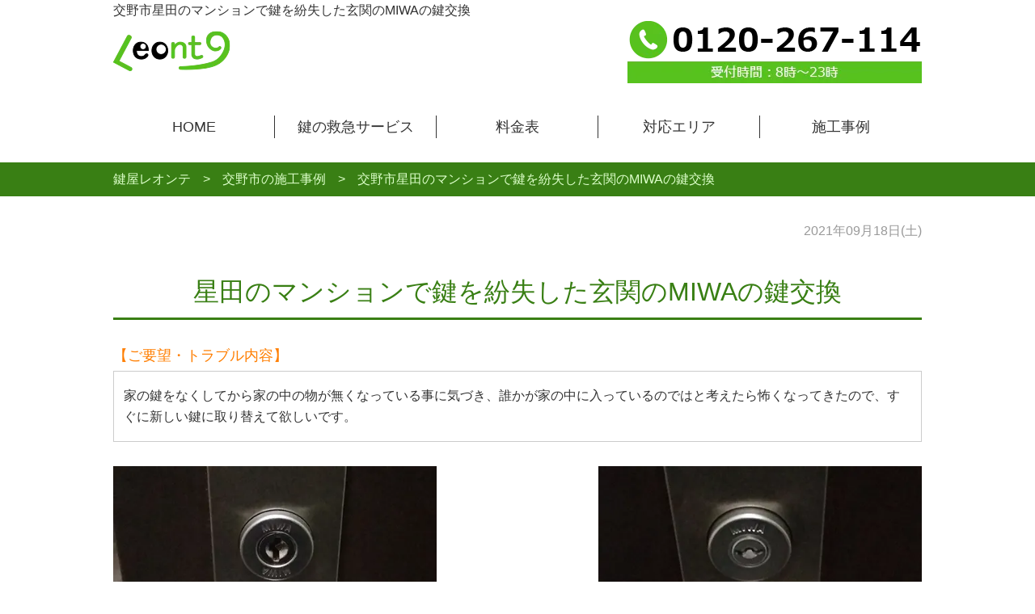

--- FILE ---
content_type: text/html; charset=UTF-8
request_url: https://kagi-leonte.com/work/1035/
body_size: 10624
content:
<!doctype html>
<html>
<head>
<!-- Google tag (gtag.js) -->
<script async src="https://www.googletagmanager.com/gtag/js?id=G-FLF4VSRPW8"></script>
<script>
  window.dataLayer = window.dataLayer || [];
  function gtag(){dataLayer.push(arguments);}
  gtag('js', new Date());

  gtag('config', 'G-FLF4VSRPW8');
</script>
<meta name="msvalidate.01" content="9780446A0C6E610495710D1EDEE12475" />
<meta charset="utf-8">
<meta http-equiv="content-language" content="ja">

<meta name="viewport" content="width=device-width, user-scalable=yes, maximum-scale=1.0, minimum-scale=1.0">
<link rel="stylesheet" href="https://kagi-leonte.com/wp-content/themes/kagi_leonte/common/style.css" type="text/css" />
<script src="https://kagi-leonte.com/wp-content/themes/kagi_leonte/common/jquery-3.4.1.min.js" type="text/javascript"></script>
<script src="https://kagi-leonte.com/wp-content/themes/kagi_leonte/common/script.js" type="text/javascript"></script>
<meta name='robots' content='index, follow, max-image-preview:large, max-snippet:-1, max-video-preview:-1' />

	<!-- This site is optimized with the Yoast SEO plugin v25.8 - https://yoast.com/wordpress/plugins/seo/ -->
	<title>星田のマンションで鍵を紛失した玄関のMIWAの鍵交換｜交野市の鍵施工</title>
	<meta name="description" content="交野市星田のマンションにお住まいの方より鍵を紛失した玄関の鍵交換のご依頼を頂き、鍵屋レオンテがお客様のご自宅に駆け付けました。誰かが家の中に入っている可能性があるとの事で当日交換をご希望でした。玄関の鍵はMIWAの248シリンダーでした。交換料金をお見積もりさせて頂き、ご了承頂けましたので鍵交換の作業を開始しました。" />
	<link rel="canonical" href="https://kagi-leonte.com/work/1035/" />
	<meta property="og:locale" content="ja_JP" />
	<meta property="og:type" content="article" />
	<meta property="og:title" content="星田のマンションで鍵を紛失した玄関のMIWAの鍵交換｜交野市の鍵施工" />
	<meta property="og:description" content="交野市星田のマンションにお住まいの方より鍵を紛失した玄関の鍵交換のご依頼を頂き、鍵屋レオンテがお客様のご自宅に駆け付けました。誰かが家の中に入っている可能性があるとの事で当日交換をご希望でした。玄関の鍵はMIWAの248シリンダーでした。交換料金をお見積もりさせて頂き、ご了承頂けましたので鍵交換の作業を開始しました。" />
	<meta property="og:url" content="https://kagi-leonte.com/work/1035/" />
	<meta property="og:site_name" content="鍵屋レオンテ" />
	<meta property="article:published_time" content="2021-09-17T18:51:53+00:00" />
	<meta property="article:modified_time" content="2021-09-17T18:51:55+00:00" />
	<meta property="og:image" content="https://kagi-leonte.com/wp-content/uploads/2021/09/1810210251-1-1.jpg" />
	<meta property="og:image:width" content="400" />
	<meta property="og:image:height" content="255" />
	<meta property="og:image:type" content="image/jpeg" />
	<meta name="author" content="kagi_leonte" />
	<meta name="twitter:card" content="summary_large_image" />
	<meta name="twitter:label1" content="執筆者" />
	<meta name="twitter:data1" content="kagi_leonte" />
	<script type="application/ld+json" class="yoast-schema-graph">{"@context":"https://schema.org","@graph":[{"@type":"WebPage","@id":"https://kagi-leonte.com/work/1035/","url":"https://kagi-leonte.com/work/1035/","name":"星田のマンションで鍵を紛失した玄関のMIWAの鍵交換｜交野市の鍵施工","isPartOf":{"@id":"https://kagi-leonte.com/#website"},"primaryImageOfPage":{"@id":"https://kagi-leonte.com/work/1035/#primaryimage"},"image":{"@id":"https://kagi-leonte.com/work/1035/#primaryimage"},"thumbnailUrl":"https://kagi-leonte.com/wp-content/uploads/2021/09/1810210251-1-1.jpg","datePublished":"2021-09-17T18:51:53+00:00","dateModified":"2021-09-17T18:51:55+00:00","author":{"@id":"https://kagi-leonte.com/#/schema/person/14a264af15b7bf91adf044f4b9342263"},"description":"交野市星田のマンションにお住まいの方より鍵を紛失した玄関の鍵交換のご依頼を頂き、鍵屋レオンテがお客様のご自宅に駆け付けました。誰かが家の中に入っている可能性があるとの事で当日交換をご希望でした。玄関の鍵はMIWAの248シリンダーでした。交換料金をお見積もりさせて頂き、ご了承頂けましたので鍵交換の作業を開始しました。","breadcrumb":{"@id":"https://kagi-leonte.com/work/1035/#breadcrumb"},"inLanguage":"ja","potentialAction":[{"@type":"ReadAction","target":["https://kagi-leonte.com/work/1035/"]}]},{"@type":"ImageObject","inLanguage":"ja","@id":"https://kagi-leonte.com/work/1035/#primaryimage","url":"https://kagi-leonte.com/wp-content/uploads/2021/09/1810210251-1-1.jpg","contentUrl":"https://kagi-leonte.com/wp-content/uploads/2021/09/1810210251-1-1.jpg","width":400,"height":255,"caption":"玄関の鍵をMIWAのU9に交換"},{"@type":"BreadcrumbList","@id":"https://kagi-leonte.com/work/1035/#breadcrumb","itemListElement":[{"@type":"ListItem","position":1,"name":"ホーム","item":"https://kagi-leonte.com/"},{"@type":"ListItem","position":2,"name":"交野市星田のマンションで鍵を紛失した玄関のMIWAの鍵交換"}]},{"@type":"WebSite","@id":"https://kagi-leonte.com/#website","url":"https://kagi-leonte.com/","name":"鍵屋レオンテ","description":"Just another WordPress site","potentialAction":[{"@type":"SearchAction","target":{"@type":"EntryPoint","urlTemplate":"https://kagi-leonte.com/?s={search_term_string}"},"query-input":{"@type":"PropertyValueSpecification","valueRequired":true,"valueName":"search_term_string"}}],"inLanguage":"ja"},{"@type":"Person","@id":"https://kagi-leonte.com/#/schema/person/14a264af15b7bf91adf044f4b9342263","name":"kagi_leonte","image":{"@type":"ImageObject","inLanguage":"ja","@id":"https://kagi-leonte.com/#/schema/person/image/","url":"https://secure.gravatar.com/avatar/1fb51ab6b53bfcb15c97aa8cd8af730dc85e0893f20cdc46d38ef5cce0863076?s=96&d=mm&r=g","contentUrl":"https://secure.gravatar.com/avatar/1fb51ab6b53bfcb15c97aa8cd8af730dc85e0893f20cdc46d38ef5cce0863076?s=96&d=mm&r=g","caption":"kagi_leonte"},"sameAs":["http://kagi-leonte.com"],"url":"https://kagi-leonte.com/work/author/kagi_leonte/"}]}</script>
	<!-- / Yoast SEO plugin. -->


<link rel='dns-prefetch' href='//stats.wp.com' />
<link rel="alternate" type="application/rss+xml" title="鍵屋レオンテ &raquo; 交野市星田のマンションで鍵を紛失した玄関のMIWAの鍵交換 のコメントのフィード" href="https://kagi-leonte.com/work/1035/feed/" />
<link rel="alternate" title="oEmbed (JSON)" type="application/json+oembed" href="https://kagi-leonte.com/wp-json/oembed/1.0/embed?url=https%3A%2F%2Fkagi-leonte.com%2Fwork%2F1035%2F" />
<link rel="alternate" title="oEmbed (XML)" type="text/xml+oembed" href="https://kagi-leonte.com/wp-json/oembed/1.0/embed?url=https%3A%2F%2Fkagi-leonte.com%2Fwork%2F1035%2F&#038;format=xml" />
<style id='wp-img-auto-sizes-contain-inline-css' type='text/css'>
img:is([sizes=auto i],[sizes^="auto," i]){contain-intrinsic-size:3000px 1500px}
/*# sourceURL=wp-img-auto-sizes-contain-inline-css */
</style>
<style id='wp-emoji-styles-inline-css' type='text/css'>

	img.wp-smiley, img.emoji {
		display: inline !important;
		border: none !important;
		box-shadow: none !important;
		height: 1em !important;
		width: 1em !important;
		margin: 0 0.07em !important;
		vertical-align: -0.1em !important;
		background: none !important;
		padding: 0 !important;
	}
/*# sourceURL=wp-emoji-styles-inline-css */
</style>
<style id='wp-block-library-inline-css' type='text/css'>
:root{--wp-block-synced-color:#7a00df;--wp-block-synced-color--rgb:122,0,223;--wp-bound-block-color:var(--wp-block-synced-color);--wp-editor-canvas-background:#ddd;--wp-admin-theme-color:#007cba;--wp-admin-theme-color--rgb:0,124,186;--wp-admin-theme-color-darker-10:#006ba1;--wp-admin-theme-color-darker-10--rgb:0,107,160.5;--wp-admin-theme-color-darker-20:#005a87;--wp-admin-theme-color-darker-20--rgb:0,90,135;--wp-admin-border-width-focus:2px}@media (min-resolution:192dpi){:root{--wp-admin-border-width-focus:1.5px}}.wp-element-button{cursor:pointer}:root .has-very-light-gray-background-color{background-color:#eee}:root .has-very-dark-gray-background-color{background-color:#313131}:root .has-very-light-gray-color{color:#eee}:root .has-very-dark-gray-color{color:#313131}:root .has-vivid-green-cyan-to-vivid-cyan-blue-gradient-background{background:linear-gradient(135deg,#00d084,#0693e3)}:root .has-purple-crush-gradient-background{background:linear-gradient(135deg,#34e2e4,#4721fb 50%,#ab1dfe)}:root .has-hazy-dawn-gradient-background{background:linear-gradient(135deg,#faaca8,#dad0ec)}:root .has-subdued-olive-gradient-background{background:linear-gradient(135deg,#fafae1,#67a671)}:root .has-atomic-cream-gradient-background{background:linear-gradient(135deg,#fdd79a,#004a59)}:root .has-nightshade-gradient-background{background:linear-gradient(135deg,#330968,#31cdcf)}:root .has-midnight-gradient-background{background:linear-gradient(135deg,#020381,#2874fc)}:root{--wp--preset--font-size--normal:16px;--wp--preset--font-size--huge:42px}.has-regular-font-size{font-size:1em}.has-larger-font-size{font-size:2.625em}.has-normal-font-size{font-size:var(--wp--preset--font-size--normal)}.has-huge-font-size{font-size:var(--wp--preset--font-size--huge)}.has-text-align-center{text-align:center}.has-text-align-left{text-align:left}.has-text-align-right{text-align:right}.has-fit-text{white-space:nowrap!important}#end-resizable-editor-section{display:none}.aligncenter{clear:both}.items-justified-left{justify-content:flex-start}.items-justified-center{justify-content:center}.items-justified-right{justify-content:flex-end}.items-justified-space-between{justify-content:space-between}.screen-reader-text{border:0;clip-path:inset(50%);height:1px;margin:-1px;overflow:hidden;padding:0;position:absolute;width:1px;word-wrap:normal!important}.screen-reader-text:focus{background-color:#ddd;clip-path:none;color:#444;display:block;font-size:1em;height:auto;left:5px;line-height:normal;padding:15px 23px 14px;text-decoration:none;top:5px;width:auto;z-index:100000}html :where(.has-border-color){border-style:solid}html :where([style*=border-top-color]){border-top-style:solid}html :where([style*=border-right-color]){border-right-style:solid}html :where([style*=border-bottom-color]){border-bottom-style:solid}html :where([style*=border-left-color]){border-left-style:solid}html :where([style*=border-width]){border-style:solid}html :where([style*=border-top-width]){border-top-style:solid}html :where([style*=border-right-width]){border-right-style:solid}html :where([style*=border-bottom-width]){border-bottom-style:solid}html :where([style*=border-left-width]){border-left-style:solid}html :where(img[class*=wp-image-]){height:auto;max-width:100%}:where(figure){margin:0 0 1em}html :where(.is-position-sticky){--wp-admin--admin-bar--position-offset:var(--wp-admin--admin-bar--height,0px)}@media screen and (max-width:600px){html :where(.is-position-sticky){--wp-admin--admin-bar--position-offset:0px}}
/*wp_block_styles_on_demand_placeholder:69680a08ceb74*/
/*# sourceURL=wp-block-library-inline-css */
</style>
<style id='classic-theme-styles-inline-css' type='text/css'>
/*! This file is auto-generated */
.wp-block-button__link{color:#fff;background-color:#32373c;border-radius:9999px;box-shadow:none;text-decoration:none;padding:calc(.667em + 2px) calc(1.333em + 2px);font-size:1.125em}.wp-block-file__button{background:#32373c;color:#fff;text-decoration:none}
/*# sourceURL=/wp-includes/css/classic-themes.min.css */
</style>
<link rel="https://api.w.org/" href="https://kagi-leonte.com/wp-json/" /><link rel="alternate" title="JSON" type="application/json" href="https://kagi-leonte.com/wp-json/wp/v2/posts/1035" /><link rel="EditURI" type="application/rsd+xml" title="RSD" href="https://kagi-leonte.com/xmlrpc.php?rsd" />
<meta name="generator" content="WordPress 6.9" />
<link rel='shortlink' href='https://kagi-leonte.com/?p=1035' />
	<style>img#wpstats{display:none}</style>
		<meta name="thumbnail" content="https://kagi-leonte.com/wp-content/uploads/2021/09/1810210251-1-1.jpg" /><noscript><style>.lazyload[data-src]{display:none !important;}</style></noscript><style>.lazyload{background-image:none !important;}.lazyload:before{background-image:none !important;}</style><style>.wp-block-gallery.is-cropped .blocks-gallery-item picture{height:100%;width:100%;}</style></head>
<body><header>
  <h1>
    交野市星田のマンションで鍵を紛失した玄関のMIWAの鍵交換  </h1>
  <div id="logoAndTel"> <a id="logo" href="https://kagi-leonte.com">
    <picture>
      <source  type="image/webp" data-srcset="https://kagi-leonte.com/wp-content/themes/kagi_leonte/images/logo_leonte.webp">
      <img src="[data-uri]" width="145" height="77" alt="鍵屋レオンテ" data-src="https://kagi-leonte.com/wp-content/themes/kagi_leonte/images/logo_leonte.png" decoding="async" class="lazyload" data-eio-rwidth="145" data-eio-rheight="77"> </picture><noscript><img src="https://kagi-leonte.com/wp-content/themes/kagi_leonte/images/logo_leonte.png" width="145" height="77" alt="鍵屋レオンテ" data-eio="l"></noscript>
    </a>
    <picture>
      <source  type="image/webp" data-srcset="https://kagi-leonte.com/wp-content/themes/kagi_leonte/images/header_tel.webp">
      <img id="headerTel" src="[data-uri]" width="364" height="77" alt="鍵屋レオンテ電話番号" data-src="https://kagi-leonte.com/wp-content/themes/kagi_leonte/images/header_tel.png" decoding="async" class="lazyload" data-eio-rwidth="364" data-eio-rheight="77"> </picture><noscript><img id="headerTel" src="https://kagi-leonte.com/wp-content/themes/kagi_leonte/images/header_tel.png" width="364" height="77" alt="鍵屋レオンテ電話番号" data-eio="l"></noscript>
  </div>
  <nav>
    <div id="navDrawer">
      <input id="navInput" type="checkbox" class="pcnone navUnshown">
      <label class="pcnone" id="navOpen" for="navInput"><span></span></label>
      <label class="pcnone navUnshown" id="navClose" for="navInput"></label>
      <div id="navContent">
        <ul>
          <li><a href="https://kagi-leonte.com">HOME</a></li>
          <li><a href="https://kagi-leonte.com/service/">鍵の救急サービス</a></li>
          <li><a href="https://kagi-leonte.com/service_fee/">料金表</a></li>
          <li><a href="https://kagi-leonte.com/service_area/">対応エリア</a></li>
          <li><a href="https://kagi-leonte.com/work/">施工事例</a></li>
        </ul>
      </div>
    </div>
  </nav>
  <section id="breadCrumbs">
    <ul itemscope="" itemtype="http://schema.org/BreadcrumbList">
      <li itemprop="itemListElement" itemscope="" itemtype="http://schema.org/ListItem"> <a itemprop="item" href="https://kagi-leonte.com"> <span itemprop="name">鍵屋レオンテ</span> </a>
        <meta itemprop="position" content="1">
      </li>
      <li>&gt;</li>
      <li itemprop="itemListElement" itemscope="" itemtype="http://schema.org/ListItem"> <a itemprop="item" href="https://kagi-leonte.com/work/category/osaka/katanoshi/"> <span itemprop="name">交野市の施工事例</span> </a>
        <meta itemprop="position" content="2">
      </li>
      <li>&gt;</li>
      <li itemprop="itemListElement" itemscope="" itemtype="http://schema.org/ListItem"> <a itemprop="item" href="https://kagi-leonte.com/work/1035/"> <span itemprop="name">
        交野市星田のマンションで鍵を紛失した玄関のMIWAの鍵交換</span> </a>
        <meta itemprop="position" content="3">
      </li>
    </ul>
  </section>
</header>
<article>
  <time datetime="2021-09-18">
    2021年09月18日(土)  </time>
  <section id="workDetail">
    <h2>
      星田のマンションで鍵を紛失した玄関のMIWAの鍵交換    </h2>
    <h3>【ご要望・トラブル内容】</h3>
    <div>
      <p>
        <p>家の鍵をなくしてから家の中の物が無くなっている事に気づき、誰かが家の中に入っているのではと考えたら怖くなってきたので、すぐに新しい鍵に取り替えて欲しいです。</p>
      </p>
    </div>
    
<div id="workPhoto">
<figure>
<picture>
<source  type="image/webp" data-srcset="https://kagi-leonte.com/wp-content/themes/kagi_leonte/images/work/1810210251-1_1.webp">
<img  width="480" height="500" alt="美和ロックの248シリンダーが付いた玄関ドア" data-src="http://[img]work/1810210251-1_1.jpg" decoding="async" src="[data-uri]" class="lazyload" data-eio-rwidth="480" data-eio-rheight="500">
</picture><noscript><img src=[img]work/1810210251-1_1.jpg" width="480" height="500" alt="美和ロックの248シリンダーが付いた玄関ドア" data-eio="l"></noscript>
<figcaption>施工前の写真</figcaption>
</figure>
<div class="triangle2"></div>
<figure>
<picture>
<source  type="image/webp" data-srcset="https://kagi-leonte.com/wp-content/themes/kagi_leonte/images/work/1810210251-1_2.webp">
<img  width="480" height="500" alt="美和ロックのU9シリンダーに取り替えた玄関ドア" data-src="http://[img]work/1810210251-1_2.jpg" decoding="async" src="[data-uri]" class="lazyload" data-eio-rwidth="480" data-eio-rheight="500">
</picture><noscript><img src=[img]work/1810210251-1_2.jpg" width="480" height="500" alt="美和ロックのU9シリンダーに取り替えた玄関ドア" data-eio="l"></noscript>
<figcaption>施工後の写真</figcaption>
</figure>
</div>
    <h3>【施工担当者より】</h3>
    <div>
      <p>
        <p>交野市星田のマンションにお住まいの方より、鍵を紛失した玄関の鍵交換のご依頼を頂きました。<br />
家の鍵をなくしてから、誰かが家の中に侵入している可能性があるとの事で当日鍵交換をご希望されていました。<br />
玄関の扉で使われていた鍵は、MIWA社の248シリンダーでした。<br />
この鍵はピッキングで簡単に開ける事が出来る鍵で、過去にピッキング被害が多発し、現在は廃番になっている防犯性能の低い鍵です。<br />
この鍵をお使いの場合、ピッキングで泥棒が侵入している可能性があります。<br />
新しい鍵には、現在ご使用中の鍵と同じメーカーであるMIWA社のU9ロータリーディスクシリンダーをご提案、交換料金をお見積もりさせて頂きました。<br />
こちらの鍵は、現在ご使用中の鍵と同じくギザギザした形状の鍵ですが、ピッキング対策されておりますのでピッキングによる侵入は困難です。<br />
お客様のご了承を頂けましたので、鍵交換の作業を開始しました。<br />
玄関の扉からMIWA社の248を取り外してU9に取り替えます。<br />
シリンダー交換（鍵穴交換）が出来ましたら、鍵の開け閉めに問題がないかの動作確認をして作業完了です。</p>
      </p>
    </div>
    <h3>【お客様の声】</h3>
    <div>
      <p>
        <p>依頼した日に、家の鍵を新しい鍵に替えてもらえました。<br />
素早いご対応ありがとうございました。</p>
      </p>
    </div>
  </section>
  <p class="btn mrgb60"><a href="https://kagi-leonte.com/service_area/katanoshi/">交野市の鍵屋TOP</a></p>
  <section id="serviceFlow">
			<h2 class="fWeightB">鍵の事なら鍵屋レオンテにお任せください</h2>
			<div>
				<picture>
					<source  type="image/webp" data-srcset="https://kagi-leonte.com/wp-content/themes/kagi_leonte/images/flow_step01.webp" />
					<img src="[data-uri]" width="200" height="166" alt="ご依頼の受付" data-src="https://kagi-leonte.com/wp-content/themes/kagi_leonte/images/flow_step01.png" decoding="async" class="lazyload" data-eio-rwidth="200" data-eio-rheight="166" />
				</picture><noscript><img src="https://kagi-leonte.com/wp-content/themes/kagi_leonte/images/flow_step01.png" width="200" height="166" alt="ご依頼の受付" data-eio="l" /></noscript>
				<picture>
					<source  type="image/webp" data-srcset="https://kagi-leonte.com/wp-content/themes/kagi_leonte/images/flow_step02.webp" />
					<img src="[data-uri]" width="200" height="166" alt="スタッフが出動" data-src="https://kagi-leonte.com/wp-content/themes/kagi_leonte/images/flow_step02.png" decoding="async" class="lazyload" data-eio-rwidth="200" data-eio-rheight="166" />
				</picture><noscript><img src="https://kagi-leonte.com/wp-content/themes/kagi_leonte/images/flow_step02.png" width="200" height="166" alt="スタッフが出動" data-eio="l" /></noscript>
				<picture>
					<source  type="image/webp" data-srcset="https://kagi-leonte.com/wp-content/themes/kagi_leonte/images/flow_step03.webp" />
					<img src="[data-uri]" width="200" height="166" alt="現場お見積もり" data-src="https://kagi-leonte.com/wp-content/themes/kagi_leonte/images/flow_step03.png" decoding="async" class="lazyload" data-eio-rwidth="200" data-eio-rheight="166" />
				</picture><noscript><img src="https://kagi-leonte.com/wp-content/themes/kagi_leonte/images/flow_step03.png" width="200" height="166" alt="現場お見積もり" data-eio="l" /></noscript>
				<picture>
					<source  type="image/webp" data-srcset="https://kagi-leonte.com/wp-content/themes/kagi_leonte/images/flow_step04.webp" />
					<img src="[data-uri]" width="200" height="166" alt="作業開始・完了" data-src="https://kagi-leonte.com/wp-content/themes/kagi_leonte/images/flow_step04.png" decoding="async" class="lazyload" data-eio-rwidth="200" data-eio-rheight="166" />
				</picture><noscript><img src="https://kagi-leonte.com/wp-content/themes/kagi_leonte/images/flow_step04.png" width="200" height="166" alt="作業開始・完了" data-eio="l" /></noscript>
				<picture>
					<source  type="image/webp" data-srcset="https://kagi-leonte.com/wp-content/themes/kagi_leonte/images/flow_step05.webp" />
					<img src="[data-uri]" width="200" height="166" alt="料金のお支払い" data-src="https://kagi-leonte.com/wp-content/themes/kagi_leonte/images/flow_step05.png" decoding="async" class="lazyload" data-eio-rwidth="200" data-eio-rheight="166" />
				</picture><noscript><img src="https://kagi-leonte.com/wp-content/themes/kagi_leonte/images/flow_step05.png" width="200" height="166" alt="料金のお支払い" data-eio="l" /></noscript>
			</div>
			<div>
				<p>お電話1本！交野市内の鍵トラブル現場へ駆け付けて、鍵の修理や交換など鍵のトラブルを迅速に解決します。</p>
				<p>交野市で、鍵のお悩み・お困りごとがございましたら、年中無休の鍵屋レオンテまでご連絡ください。</p>
			</div>
		</section></article>
<section id="work">
  <h2>【新着】交野市の施工事例</h2>
    <div> <a href="https://kagi-leonte.com/work/1545/"> <picture><source   type="image/webp" data-srcset="https://kagi-leonte.com/wp-content/uploads/2021/10/1911210287.jpg.webp"><img src="[data-uri]" width="400" height="255" alt="GOALの鍵の修理作業中" data-eio="p" data-src="https://kagi-leonte.com/wp-content/uploads/2021/10/1911210287.jpg" decoding="async" class="lazyload" data-eio-rwidth="400" data-eio-rheight="255" /></picture><noscript><img src="https://kagi-leonte.com/wp-content/uploads/2021/10/1911210287.jpg" width="400" height="255" alt="GOALの鍵の修理作業中" data-eio="l" /></noscript>
    <h3>
      交野市藤が尾のマンションで鍵を開け閉めしづらい玄関のGOALの鍵修理    </h3>
    <p>家の鍵を開け閉めする時、鍵を回しづらくなってきているのでスムーズに動かせるように直してください。
このまま使い続けていて壊れてしまうのではないかと不安なので、出来るだけ早く対応お願いします。
</p>
    </a> </div>
	    <div> <a href="https://kagi-leonte.com/work/1007/"> <picture><source   type="image/webp" data-srcset="https://kagi-leonte.com/wp-content/uploads/2021/09/1810230003-1-1.jpg.webp"><img src="[data-uri]" width="400" height="255" alt="MIWAの面付錠を取り付けた室内ドア" data-eio="p" data-src="https://kagi-leonte.com/wp-content/uploads/2021/09/1810230003-1-1.jpg" decoding="async" class="lazyload" data-eio-rwidth="400" data-eio-rheight="255" /></picture><noscript><img src="https://kagi-leonte.com/wp-content/uploads/2021/09/1810230003-1-1.jpg" width="400" height="255" alt="MIWAの面付錠を取り付けた室内ドア" data-eio="l" /></noscript>
    <h3>
      交野市郡津のマンションで鍵が付いていない部屋の扉に鍵取り付け    </h3>
    <p>家の部屋の扉に鍵が付いていないので、子どもが勝手に部屋に入らないように鍵を取り付けたいです。
取り付ける鍵は玄関の鍵と同じように、ドアの外側からはカギで開け閉め出来るものが良いです。
</p>
    </a> </div>
	    <p class="btn"><a href="https://kagi-leonte.com/work/category/osaka/katanoshi/">交野市の施工事例一覧</a></p>
</section>
<section class="areaListInfo">
		<div>
			<h2>大阪府内の対応エリア</h2>
		</div>
		<div>
			<p>大阪市</p>
			<ul>
				<li><a href="https://kagi-leonte.com/service_area/osakashi-asahiku/">旭区</a></li>
				<li><a href="https://kagi-leonte.com/service_area/osakashi-abenoku/">阿倍野区</a></li>
				<li><a href="https://kagi-leonte.com/service_area/osakashi-ikunoku/">生野区</a></li>
				<li><a href="https://kagi-leonte.com/service_area/osakashi-kitaku/">北区</a></li>
				<li><a href="https://kagi-leonte.com/service_area/osakashi-konohanaku/">此花区</a></li>
				<li><a href="https://kagi-leonte.com/service_area/osakashi-jotoku/">城東区</a></li>
				<li><a href="https://kagi-leonte.com/service_area/osakashi-suminoeku/">住之江区</a></li>
				<li><a href="https://kagi-leonte.com/service_area/osakashi-sumiyoshiku/">住吉区</a></li>
				<li><a href="https://kagi-leonte.com/service_area/osakashi-taishoku/">大正区</a></li>
				<li><a href="https://kagi-leonte.com/service_area/osakashi-chuoku/">中央区</a></li>
				<li><a href="https://kagi-leonte.com/service_area/osakashi-tsurumiku/">鶴見区</a></li>
				<li><a href="https://kagi-leonte.com/service_area/osakashi-tennojiku/">天王寺区</a></li>
				<li><a href="https://kagi-leonte.com/service_area/osakashi-naniwaku/">浪速区</a></li>
				<li><a href="https://kagi-leonte.com/service_area/osakashi-nishiku/">西区</a></li>
				<li><a href="https://kagi-leonte.com/service_area/osakashi-nishinariku/">西成区</a></li>
				<li><a href="https://kagi-leonte.com/service_area/osakashi-nishiyodogawaku/">西淀川区</a></li>
				<li><a href="https://kagi-leonte.com/service_area/osakashi-higashisumiyoshiku/">東住吉区</a></li>
				<li><a href="https://kagi-leonte.com/service_area/osakashi-higashinariku/">東成区</a></li>
				<li><a href="https://kagi-leonte.com/service_area/osakashi-higashiyodogawaku/">東淀川区</a></li>
				<li><a href="https://kagi-leonte.com/service_area/osakashi-hiranoku/">平野区</a></li>
				<li><a href="https://kagi-leonte.com/service_area/osakashi-fukushimaku/">福島区</a></li>
				<li><a href="https://kagi-leonte.com/service_area/osakashi-minatoku/">港区</a></li>
				<li><a href="https://kagi-leonte.com/service_area/osakashi-miyakojimaku/">都島区</a></li>
				<li><a href="https://kagi-leonte.com/service_area/osakashi-yodogawaku/">淀川区</a></li>
			</ul>
			<p>堺市</p>
			<ul>
				<li><a href="https://kagi-leonte.com/service_area/sakaishi-kitaku/">北区</a></li>
				<li><a href="https://kagi-leonte.com/service_area/sakaishi-sakaiku/">堺区</a></li>
				<li><a href="https://kagi-leonte.com/service_area/sakaishi-nakaku/">中区</a></li>
				<li><a href="https://kagi-leonte.com/service_area/sakaishi-nishiku/">西区</a></li>
				<li><a href="https://kagi-leonte.com/service_area/sakaishi-higashiku/">東区</a></li>
				<li><a href="https://kagi-leonte.com/service_area/sakaishi-minamiku/">南区</a></li>
				<li><a href="https://kagi-leonte.com/service_area/sakaishi-miharaku/">美原区</a></li>
			</ul>
			<p>三島郡</p>
			<ul>
				<li>島本町</li>
			</ul>
			<p>豊能郡</p>
			<ul>
				<li>豊能町</li>
				<li>能勢町</li>
			</ul>
			<p>泉北郡</p>
			<ul>
				<li>忠岡町</li>
			</ul>
			<p>泉南郡</p>
			<ul>
				<li>熊取町</li>
				<li>田尻町</li>
				<li>岬町</li>
			</ul>
			<p>南河内郡</p>
			<ul>
				<li>太子町</li>
				<li>河南町</li>
				<li>千早赤阪村</li>
			</ul>
			<p>あ行</p>
			<ul>
				<li><a href="https://kagi-leonte.com/service_area/ikedashi/">池田市</a></li>
				<li><a href="https://kagi-leonte.com/service_area/izumiotsushi/">泉大津市</a></li>
				<li><a href="https://kagi-leonte.com/service_area/izumisanoshi/">泉佐野市</a></li>
				<li><a href="https://kagi-leonte.com/service_area/izumishi/">和泉市</a></li>
				<li><a href="https://kagi-leonte.com/service_area/ibarakishi/">茨木市</a></li>
				<li><a href="https://kagi-leonte.com/service_area/osakasayamashi/">大阪狭山市</a></li>
			</ul>
			<p>か行</p>
			<ul>
				<li><a href="https://kagi-leonte.com/service_area/kaizukashi/">貝塚市</a></li>
				<li><a href="https://kagi-leonte.com/service_area/kashiwarashi/">柏原市</a></li>
				<li><a href="https://kagi-leonte.com/service_area/katanoshi/">交野市</a></li>
				<li><a href="https://kagi-leonte.com/service_area/kadomashi/">門真市</a></li>
				<li><a href="https://kagi-leonte.com/service_area/kawachinaganoshi/">河内長野市</a></li>
				<li><a href="https://kagi-leonte.com/service_area/kishiwadashi/">岸和田市</a></li>
			</ul>
			<p>さ行</p>
			<ul>
				<li><a href="https://kagi-leonte.com/service_area/shijonawateshi/">四條畷市</a></li>
				<li><a href="https://kagi-leonte.com/service_area/suitashi/">吹田市</a></li>
				<li><a href="https://kagi-leonte.com/service_area/settsushi/">摂津市</a></li>
				<li><a href="https://kagi-leonte.com/service_area/sennanshi/">泉南市</a></li>
			</ul>
			<p>た行</p>
			<ul>
				<li><a href="https://kagi-leonte.com/service_area/daitoshi/">大東市</a></li>
				<li><a href="https://kagi-leonte.com/service_area/takaishishi/">高石市</a></li>
				<li><a href="https://kagi-leonte.com/service_area/takatsukishi/">高槻市</a></li>
				<li><a href="https://kagi-leonte.com/service_area/toyonakashi/">豊中市</a></li>
				<li><a href="https://kagi-leonte.com/service_area/tondabayashishi/">富田林市</a></li>
			</ul>
			<p>な行</p>
			<ul>
				<li><a href="https://kagi-leonte.com/service_area/neyagawashi/">寝屋川市</a></li>
			</ul>
			<p>は行</p>
			<ul>
				<li><a href="https://kagi-leonte.com/service_area/habikinoshi/">羽曳野市</a></li>
				<li><a href="https://kagi-leonte.com/service_area/hannanshi/">阪南市</a></li>
				<li><a href="https://kagi-leonte.com/service_area/higashiosakashi/">東大阪市</a></li>
				<li><a href="https://kagi-leonte.com/service_area/hirakatashi/">枚方市</a></li>
				<li><a href="https://kagi-leonte.com/service_area/fujiiderashi/">藤井寺市</a></li>
			</ul>
			<p>ま行</p>
			<ul>
				<li><a href="https://kagi-leonte.com/service_area/matsubarashi/">松原市</a></li>
				<li><a href="https://kagi-leonte.com/service_area/minohshi/">箕面市</a></li>
				<li><a href="https://kagi-leonte.com/service_area/moriguchishi/">守口市</a></li>
			</ul>
			<p>や行</p>
			<ul>
				<li><a href="https://kagi-leonte.com/service_area/yaoshi/">八尾市</a></li>
			</ul>
			<p>ら行</p>
			<ul>
				<li>&#45;</li>
			</ul>
			<p>わ行</p>
			<ul>
				<li>&#45;</li>
			</ul>
		</div>
	</section><picture>
  <source  type="image/webp" data-srcset="https://kagi-leonte.com/wp-content/themes/kagi_leonte/images/tel_img01.webp" />
  <img class="telBanner lazyload" src="[data-uri]" width="1000" height="480" alt="通話無料の鍵屋レオンテ電話番号" data-src="https://kagi-leonte.com/wp-content/themes/kagi_leonte/images/tel_img01.png" decoding="async" data-eio-rwidth="1000" data-eio-rheight="480" /> </picture><noscript><img class="telBanner" src="https://kagi-leonte.com/wp-content/themes/kagi_leonte/images/tel_img01.png" width="1000" height="480" alt="通話無料の鍵屋レオンテ電話番号" data-eio="l" /></noscript>
	<section id="footerLink">
		<div>
			<ul>
				<li><a href="https://kagi-leonte.com" class="fWeightB">鍵屋レオンテ</a></li>
				<li><a href="https://kagi-leonte.com/service_flow/">ご利用の流れ</a></li>
				<li><a href="https://kagi-leonte.com/service_fee/">料金表</a></li>
				<li><a href="https://kagi-leonte.com/service_area/">対応エリア</a></li>
				<li><a href="https://kagi-leonte.com/work/">施工事例</a></li>
				<li><a href="https://kagi-leonte.com/work/column/">鍵のコラム一覧</a></li>
			</ul>
			<ul>
				<li><a href="https://kagi-leonte.com/service/" class="fWeightB">鍵の救急サービス</a></li>
				<li><a href="https://kagi-leonte.com/tatemono/">ドアの鍵</a></li>
				<li><a href="https://kagi-leonte.com/car/">車の鍵</a></li>
				<li><a href="https://kagi-leonte.com/bike/">バイクの鍵</a></li>
				<li><a href="https://kagi-leonte.com/kinko/">金庫の鍵</a></li>
				<li><a href="https://kagi-leonte.com/suitcase/">スーツケースの鍵</a></li>
			</ul>
		</div>
	</section>
	<footer>
		<p id="addtext"><a href="https://kagi-leonte.com">鍵交換</a>や鍵のトラブル解決の<a href="https://kagi-leonte.com">鍵屋</a>ならレオンテへ</p>
		<p id="address">Copyright&nbsp;&copy;&nbsp;<script type="text/javascript">myDate = new Date() ;myYear = myDate.getFullYear ();document.write(myYear);</script>&nbsp;鍵屋レオンテ&nbsp;All&nbsp;Rights&nbsp;Reserved.</p>
	</footer>
	<div id="pagetop">
		<picture>
			<source  type="image/webp" data-srcset="https://kagi-leonte.com/wp-content/themes/kagi_leonte/images/pageTop.webp" />
			<img src="[data-uri]" width="50" height="50" alt="ページ上部へ" data-src="https://kagi-leonte.com/wp-content/themes/kagi_leonte/images/pageTop.png" decoding="async" class="lazyload" data-eio-rwidth="50" data-eio-rheight="50">
		</picture><noscript><img src="https://kagi-leonte.com/wp-content/themes/kagi_leonte/images/pageTop.png" width="50" height="50" alt="ページ上部へ" data-eio="l"></noscript>
	</div>
	<div class="footer_fix_btn">
		<ul>
			<li>
				<a href="https://kagi-leonte.com">
					<picture>
						<source  type="image/webp" data-srcset="https://kagi-leonte.com/wp-content/themes/kagi_leonte/images/f_icon01.webp" />
						<img src="[data-uri]" width="60" height="60" alt="鍵屋" data-src="https://kagi-leonte.com/wp-content/themes/kagi_leonte/images/f_icon01.png" decoding="async" class="lazyload" data-eio-rwidth="60" data-eio-rheight="60" />
					</picture><noscript><img src="https://kagi-leonte.com/wp-content/themes/kagi_leonte/images/f_icon01.png" width="60" height="60" alt="鍵屋" data-eio="l" /></noscript>
				</a>
			</li>
			<li>
				<a href="https://kagi-leonte.com/service/">
					<picture>
						<source  type="image/webp" data-srcset="https://kagi-leonte.com/wp-content/themes/kagi_leonte/images/f_icon02.webp" />
						<img src="[data-uri]" width="60" height="60" alt="鍵の救急サービス" data-src="https://kagi-leonte.com/wp-content/themes/kagi_leonte/images/f_icon02.png" decoding="async" class="lazyload" data-eio-rwidth="60" data-eio-rheight="60" />
					</picture><noscript><img src="https://kagi-leonte.com/wp-content/themes/kagi_leonte/images/f_icon02.png" width="60" height="60" alt="鍵の救急サービス" data-eio="l" /></noscript>
				</a>
			</li>
			<li>
				<a href="https://kagi-leonte.com/service_fee/">
					<picture>
						<source  type="image/webp" data-srcset="https://kagi-leonte.com/wp-content/themes/kagi_leonte/images/f_icon03.webp" />
						<img src="[data-uri]" width="60" height="60" alt="鍵のサービス料金" data-src="https://kagi-leonte.com/wp-content/themes/kagi_leonte/images/f_icon03.png" decoding="async" class="lazyload" data-eio-rwidth="60" data-eio-rheight="60" />
					</picture><noscript><img src="https://kagi-leonte.com/wp-content/themes/kagi_leonte/images/f_icon03.png" width="60" height="60" alt="鍵のサービス料金" data-eio="l" /></noscript>
				</a>
			</li>
			<li>
				<picture>
					<source  type="image/webp" data-srcset="https://kagi-leonte.com/wp-content/themes/kagi_leonte/images/f_icon04.webp" />
					<img id="footerTel" src="[data-uri]" width="60" height="60" alt="電話番号" data-src="https://kagi-leonte.com/wp-content/themes/kagi_leonte/images/f_icon04.png" decoding="async" class="lazyload" data-eio-rwidth="60" data-eio-rheight="60" />
				</picture><noscript><img id="footerTel" src="https://kagi-leonte.com/wp-content/themes/kagi_leonte/images/f_icon04.png" width="60" height="60" alt="電話番号" data-eio="l" /></noscript>
			</li>
		</ul>
	</div>
<script type="speculationrules">
{"prefetch":[{"source":"document","where":{"and":[{"href_matches":"/*"},{"not":{"href_matches":["/wp-*.php","/wp-admin/*","/wp-content/uploads/*","/wp-content/*","/wp-content/plugins/*","/wp-content/themes/kagi_leonte/*","/*\\?(.+)"]}},{"not":{"selector_matches":"a[rel~=\"nofollow\"]"}},{"not":{"selector_matches":".no-prefetch, .no-prefetch a"}}]},"eagerness":"conservative"}]}
</script>
<script type="text/javascript" id="eio-lazy-load-js-before">
/* <![CDATA[ */
var eio_lazy_vars = {"exactdn_domain":"","skip_autoscale":0,"threshold":0,"use_dpr":1};
//# sourceURL=eio-lazy-load-js-before
/* ]]> */
</script>
<script type="text/javascript" src="https://kagi-leonte.com/wp-content/plugins/ewww-image-optimizer/includes/lazysizes.min.js?ver=821" id="eio-lazy-load-js" async="async" data-wp-strategy="async"></script>
<script type="text/javascript" id="jetpack-stats-js-before">
/* <![CDATA[ */
_stq = window._stq || [];
_stq.push([ "view", JSON.parse("{\"v\":\"ext\",\"blog\":\"198493921\",\"post\":\"1035\",\"tz\":\"9\",\"srv\":\"kagi-leonte.com\",\"j\":\"1:14.9.1\"}") ]);
_stq.push([ "clickTrackerInit", "198493921", "1035" ]);
//# sourceURL=jetpack-stats-js-before
/* ]]> */
</script>
<script type="text/javascript" src="https://stats.wp.com/e-202603.js" id="jetpack-stats-js" defer="defer" data-wp-strategy="defer"></script>
<script id="wp-emoji-settings" type="application/json">
{"baseUrl":"https://s.w.org/images/core/emoji/17.0.2/72x72/","ext":".png","svgUrl":"https://s.w.org/images/core/emoji/17.0.2/svg/","svgExt":".svg","source":{"concatemoji":"https://kagi-leonte.com/wp-includes/js/wp-emoji-release.min.js?ver=6.9"}}
</script>
<script type="module">
/* <![CDATA[ */
/*! This file is auto-generated */
const a=JSON.parse(document.getElementById("wp-emoji-settings").textContent),o=(window._wpemojiSettings=a,"wpEmojiSettingsSupports"),s=["flag","emoji"];function i(e){try{var t={supportTests:e,timestamp:(new Date).valueOf()};sessionStorage.setItem(o,JSON.stringify(t))}catch(e){}}function c(e,t,n){e.clearRect(0,0,e.canvas.width,e.canvas.height),e.fillText(t,0,0);t=new Uint32Array(e.getImageData(0,0,e.canvas.width,e.canvas.height).data);e.clearRect(0,0,e.canvas.width,e.canvas.height),e.fillText(n,0,0);const a=new Uint32Array(e.getImageData(0,0,e.canvas.width,e.canvas.height).data);return t.every((e,t)=>e===a[t])}function p(e,t){e.clearRect(0,0,e.canvas.width,e.canvas.height),e.fillText(t,0,0);var n=e.getImageData(16,16,1,1);for(let e=0;e<n.data.length;e++)if(0!==n.data[e])return!1;return!0}function u(e,t,n,a){switch(t){case"flag":return n(e,"\ud83c\udff3\ufe0f\u200d\u26a7\ufe0f","\ud83c\udff3\ufe0f\u200b\u26a7\ufe0f")?!1:!n(e,"\ud83c\udde8\ud83c\uddf6","\ud83c\udde8\u200b\ud83c\uddf6")&&!n(e,"\ud83c\udff4\udb40\udc67\udb40\udc62\udb40\udc65\udb40\udc6e\udb40\udc67\udb40\udc7f","\ud83c\udff4\u200b\udb40\udc67\u200b\udb40\udc62\u200b\udb40\udc65\u200b\udb40\udc6e\u200b\udb40\udc67\u200b\udb40\udc7f");case"emoji":return!a(e,"\ud83e\u1fac8")}return!1}function f(e,t,n,a){let r;const o=(r="undefined"!=typeof WorkerGlobalScope&&self instanceof WorkerGlobalScope?new OffscreenCanvas(300,150):document.createElement("canvas")).getContext("2d",{willReadFrequently:!0}),s=(o.textBaseline="top",o.font="600 32px Arial",{});return e.forEach(e=>{s[e]=t(o,e,n,a)}),s}function r(e){var t=document.createElement("script");t.src=e,t.defer=!0,document.head.appendChild(t)}a.supports={everything:!0,everythingExceptFlag:!0},new Promise(t=>{let n=function(){try{var e=JSON.parse(sessionStorage.getItem(o));if("object"==typeof e&&"number"==typeof e.timestamp&&(new Date).valueOf()<e.timestamp+604800&&"object"==typeof e.supportTests)return e.supportTests}catch(e){}return null}();if(!n){if("undefined"!=typeof Worker&&"undefined"!=typeof OffscreenCanvas&&"undefined"!=typeof URL&&URL.createObjectURL&&"undefined"!=typeof Blob)try{var e="postMessage("+f.toString()+"("+[JSON.stringify(s),u.toString(),c.toString(),p.toString()].join(",")+"));",a=new Blob([e],{type:"text/javascript"});const r=new Worker(URL.createObjectURL(a),{name:"wpTestEmojiSupports"});return void(r.onmessage=e=>{i(n=e.data),r.terminate(),t(n)})}catch(e){}i(n=f(s,u,c,p))}t(n)}).then(e=>{for(const n in e)a.supports[n]=e[n],a.supports.everything=a.supports.everything&&a.supports[n],"flag"!==n&&(a.supports.everythingExceptFlag=a.supports.everythingExceptFlag&&a.supports[n]);var t;a.supports.everythingExceptFlag=a.supports.everythingExceptFlag&&!a.supports.flag,a.supports.everything||((t=a.source||{}).concatemoji?r(t.concatemoji):t.wpemoji&&t.twemoji&&(r(t.twemoji),r(t.wpemoji)))});
//# sourceURL=https://kagi-leonte.com/wp-includes/js/wp-emoji-loader.min.js
/* ]]> */
</script>
</body>
</html>